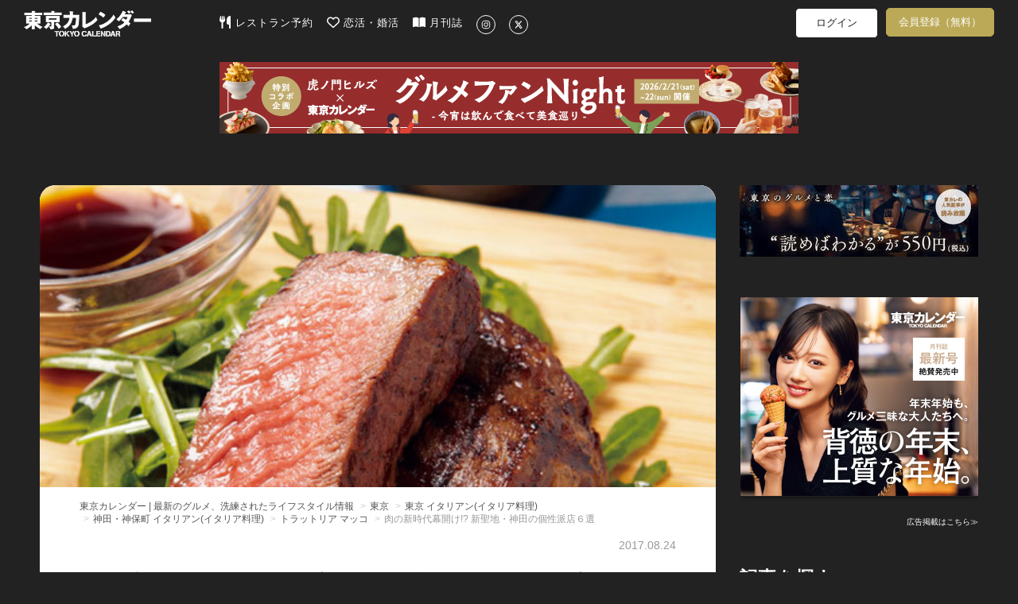

--- FILE ---
content_type: text/html; charset=utf-8
request_url: https://www.google.com/recaptcha/api2/aframe
body_size: 249
content:
<!DOCTYPE HTML><html><head><meta http-equiv="content-type" content="text/html; charset=UTF-8"></head><body><script nonce="3S0ey9RzfaMsP8gWWnfKZg">/** Anti-fraud and anti-abuse applications only. See google.com/recaptcha */ try{var clients={'sodar':'https://pagead2.googlesyndication.com/pagead/sodar?'};window.addEventListener("message",function(a){try{if(a.source===window.parent){var b=JSON.parse(a.data);var c=clients[b['id']];if(c){var d=document.createElement('img');d.src=c+b['params']+'&rc='+(localStorage.getItem("rc::a")?sessionStorage.getItem("rc::b"):"");window.document.body.appendChild(d);sessionStorage.setItem("rc::e",parseInt(sessionStorage.getItem("rc::e")||0)+1);localStorage.setItem("rc::h",'1768501239911');}}}catch(b){}});window.parent.postMessage("_grecaptcha_ready", "*");}catch(b){}</script></body></html>